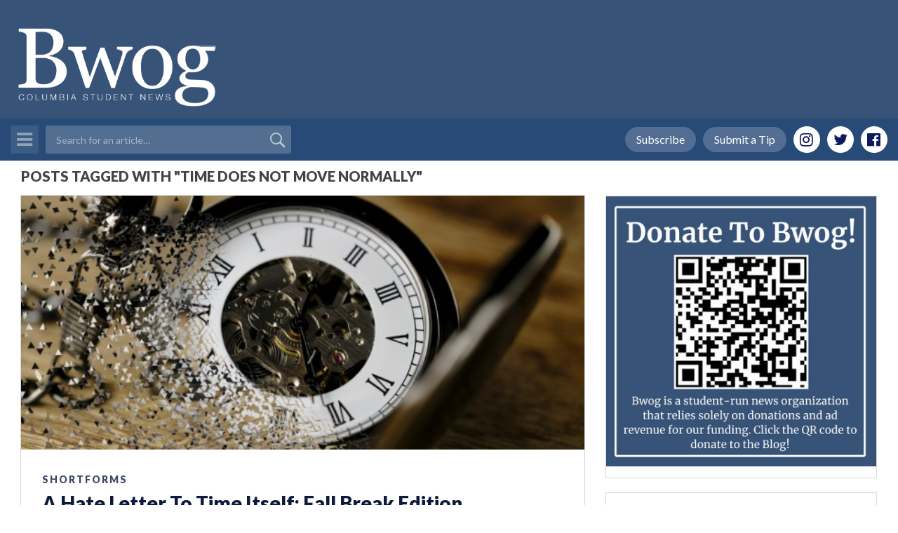

--- FILE ---
content_type: text/html; charset=UTF-8
request_url: https://bwog.com/tag/time-does-not-move-normally/
body_size: 15654
content:
<!DOCTYPE html>
<html lang="en">
    <head>
        <meta charset="utf-8">
        <meta http-equiv="X-UA-Compatible" content="IE=edge">
        <meta name="viewport" content="width=device-width, initial-scale=1, shrink-to-fit=no">

        

        <meta name='robots' content='index, follow, max-image-preview:large, max-snippet:-1, max-video-preview:-1' />
	<style>img:is([sizes="auto" i], [sizes^="auto," i]) { contain-intrinsic-size: 3000px 1500px }</style>
	<!-- Google tag (gtag.js) consent mode dataLayer added by Site Kit -->
<script type="text/javascript" id="google_gtagjs-js-consent-mode-data-layer">
/* <![CDATA[ */
window.dataLayer = window.dataLayer || [];function gtag(){dataLayer.push(arguments);}
gtag('consent', 'default', {"ad_personalization":"denied","ad_storage":"denied","ad_user_data":"denied","analytics_storage":"denied","functionality_storage":"denied","security_storage":"denied","personalization_storage":"denied","region":["AT","BE","BG","CH","CY","CZ","DE","DK","EE","ES","FI","FR","GB","GR","HR","HU","IE","IS","IT","LI","LT","LU","LV","MT","NL","NO","PL","PT","RO","SE","SI","SK"],"wait_for_update":500});
window._googlesitekitConsentCategoryMap = {"statistics":["analytics_storage"],"marketing":["ad_storage","ad_user_data","ad_personalization"],"functional":["functionality_storage","security_storage"],"preferences":["personalization_storage"]};
window._googlesitekitConsents = {"ad_personalization":"denied","ad_storage":"denied","ad_user_data":"denied","analytics_storage":"denied","functionality_storage":"denied","security_storage":"denied","personalization_storage":"denied","region":["AT","BE","BG","CH","CY","CZ","DE","DK","EE","ES","FI","FR","GB","GR","HR","HU","IE","IS","IT","LI","LT","LU","LV","MT","NL","NO","PL","PT","RO","SE","SI","SK"],"wait_for_update":500};
/* ]]> */
</script>
<!-- End Google tag (gtag.js) consent mode dataLayer added by Site Kit -->

	<!-- This site is optimized with the Yoast SEO plugin v26.3 - https://yoast.com/wordpress/plugins/seo/ -->
	<title>time does not move normally Archives &#8211; Bwog</title>
	<link rel="canonical" href="https://bwog.com/tag/time-does-not-move-normally/" />
	<meta property="og:locale" content="en_US" />
	<meta property="og:type" content="article" />
	<meta property="og:title" content="time does not move normally Archives &#8211; Bwog" />
	<meta property="og:url" content="https://bwog.com/tag/time-does-not-move-normally/" />
	<meta property="og:site_name" content="Bwog" />
	<meta name="twitter:card" content="summary_large_image" />
	<script type="application/ld+json" class="yoast-schema-graph">{"@context":"https://schema.org","@graph":[{"@type":"CollectionPage","@id":"https://bwog.com/tag/time-does-not-move-normally/","url":"https://bwog.com/tag/time-does-not-move-normally/","name":"time does not move normally Archives &#8211; Bwog","isPartOf":{"@id":"https://bwog.com/#website"},"primaryImageOfPage":{"@id":"https://bwog.com/tag/time-does-not-move-normally/#primaryimage"},"image":{"@id":"https://bwog.com/tag/time-does-not-move-normally/#primaryimage"},"thumbnailUrl":"https://bwog.com/wp-content/uploads/2019/11/time-losing-time-clock-pocket-w.jpg","breadcrumb":{"@id":"https://bwog.com/tag/time-does-not-move-normally/#breadcrumb"},"inLanguage":"en-US"},{"@type":"ImageObject","inLanguage":"en-US","@id":"https://bwog.com/tag/time-does-not-move-normally/#primaryimage","url":"https://bwog.com/wp-content/uploads/2019/11/time-losing-time-clock-pocket-w.jpg","contentUrl":"https://bwog.com/wp-content/uploads/2019/11/time-losing-time-clock-pocket-w.jpg","width":615,"height":410},{"@type":"BreadcrumbList","@id":"https://bwog.com/tag/time-does-not-move-normally/#breadcrumb","itemListElement":[{"@type":"ListItem","position":1,"name":"Home","item":"https://bwog.com/"},{"@type":"ListItem","position":2,"name":"time does not move normally"}]},{"@type":"WebSite","@id":"https://bwog.com/#website","url":"https://bwog.com/","name":"Bwog","description":"Columbia Student News","publisher":{"@id":"https://bwog.com/#organization"},"potentialAction":[{"@type":"SearchAction","target":{"@type":"EntryPoint","urlTemplate":"https://bwog.com/?s={search_term_string}"},"query-input":{"@type":"PropertyValueSpecification","valueRequired":true,"valueName":"search_term_string"}}],"inLanguage":"en-US"},{"@type":"Organization","@id":"https://bwog.com/#organization","name":"Bwog","url":"https://bwog.com/","logo":{"@type":"ImageObject","inLanguage":"en-US","@id":"https://bwog.com/#/schema/logo/image/","url":"https://bwog.com/wp-content/uploads/2020/07/Logo-with-Back.png","contentUrl":"https://bwog.com/wp-content/uploads/2020/07/Logo-with-Back.png","width":2560,"height":1384,"caption":"Bwog"},"image":{"@id":"https://bwog.com/#/schema/logo/image/"}}]}</script>
	<!-- / Yoast SEO plugin. -->


<link rel='dns-prefetch' href='//cdnjs.cloudflare.com' />
<link rel='dns-prefetch' href='//maxcdn.bootstrapcdn.com' />
<link rel='dns-prefetch' href='//www.googletagmanager.com' />
<script type="text/javascript" id="wpp-js" src="https://bwog.com/wp-content/plugins/wordpress-popular-posts/assets/js/wpp.min.js?ver=7.3.6" data-sampling="0" data-sampling-rate="100" data-api-url="https://bwog.com/wp-json/wordpress-popular-posts" data-post-id="0" data-token="d9c1b46451" data-lang="0" data-debug="0"></script>
<link rel="alternate" type="application/rss+xml" title="Bwog &raquo; time does not move normally Tag Feed" href="https://bwog.com/tag/time-does-not-move-normally/feed/" />
		<!-- This site uses the Google Analytics by MonsterInsights plugin v9.11.1 - Using Analytics tracking - https://www.monsterinsights.com/ -->
							<script src="//www.googletagmanager.com/gtag/js?id=G-4NJND4WNLJ"  data-cfasync="false" data-wpfc-render="false" type="text/javascript" async></script>
			<script data-cfasync="false" data-wpfc-render="false" type="text/javascript">
				var mi_version = '9.11.1';
				var mi_track_user = true;
				var mi_no_track_reason = '';
								var MonsterInsightsDefaultLocations = {"page_location":"https:\/\/bwog.com\/tag\/time-does-not-move-normally\/"};
								if ( typeof MonsterInsightsPrivacyGuardFilter === 'function' ) {
					var MonsterInsightsLocations = (typeof MonsterInsightsExcludeQuery === 'object') ? MonsterInsightsPrivacyGuardFilter( MonsterInsightsExcludeQuery ) : MonsterInsightsPrivacyGuardFilter( MonsterInsightsDefaultLocations );
				} else {
					var MonsterInsightsLocations = (typeof MonsterInsightsExcludeQuery === 'object') ? MonsterInsightsExcludeQuery : MonsterInsightsDefaultLocations;
				}

								var disableStrs = [
										'ga-disable-G-4NJND4WNLJ',
									];

				/* Function to detect opted out users */
				function __gtagTrackerIsOptedOut() {
					for (var index = 0; index < disableStrs.length; index++) {
						if (document.cookie.indexOf(disableStrs[index] + '=true') > -1) {
							return true;
						}
					}

					return false;
				}

				/* Disable tracking if the opt-out cookie exists. */
				if (__gtagTrackerIsOptedOut()) {
					for (var index = 0; index < disableStrs.length; index++) {
						window[disableStrs[index]] = true;
					}
				}

				/* Opt-out function */
				function __gtagTrackerOptout() {
					for (var index = 0; index < disableStrs.length; index++) {
						document.cookie = disableStrs[index] + '=true; expires=Thu, 31 Dec 2099 23:59:59 UTC; path=/';
						window[disableStrs[index]] = true;
					}
				}

				if ('undefined' === typeof gaOptout) {
					function gaOptout() {
						__gtagTrackerOptout();
					}
				}
								window.dataLayer = window.dataLayer || [];

				window.MonsterInsightsDualTracker = {
					helpers: {},
					trackers: {},
				};
				if (mi_track_user) {
					function __gtagDataLayer() {
						dataLayer.push(arguments);
					}

					function __gtagTracker(type, name, parameters) {
						if (!parameters) {
							parameters = {};
						}

						if (parameters.send_to) {
							__gtagDataLayer.apply(null, arguments);
							return;
						}

						if (type === 'event') {
														parameters.send_to = monsterinsights_frontend.v4_id;
							var hookName = name;
							if (typeof parameters['event_category'] !== 'undefined') {
								hookName = parameters['event_category'] + ':' + name;
							}

							if (typeof MonsterInsightsDualTracker.trackers[hookName] !== 'undefined') {
								MonsterInsightsDualTracker.trackers[hookName](parameters);
							} else {
								__gtagDataLayer('event', name, parameters);
							}
							
						} else {
							__gtagDataLayer.apply(null, arguments);
						}
					}

					__gtagTracker('js', new Date());
					__gtagTracker('set', {
						'developer_id.dZGIzZG': true,
											});
					if ( MonsterInsightsLocations.page_location ) {
						__gtagTracker('set', MonsterInsightsLocations);
					}
										__gtagTracker('config', 'G-4NJND4WNLJ', {"forceSSL":"true"} );
										window.gtag = __gtagTracker;										(function () {
						/* https://developers.google.com/analytics/devguides/collection/analyticsjs/ */
						/* ga and __gaTracker compatibility shim. */
						var noopfn = function () {
							return null;
						};
						var newtracker = function () {
							return new Tracker();
						};
						var Tracker = function () {
							return null;
						};
						var p = Tracker.prototype;
						p.get = noopfn;
						p.set = noopfn;
						p.send = function () {
							var args = Array.prototype.slice.call(arguments);
							args.unshift('send');
							__gaTracker.apply(null, args);
						};
						var __gaTracker = function () {
							var len = arguments.length;
							if (len === 0) {
								return;
							}
							var f = arguments[len - 1];
							if (typeof f !== 'object' || f === null || typeof f.hitCallback !== 'function') {
								if ('send' === arguments[0]) {
									var hitConverted, hitObject = false, action;
									if ('event' === arguments[1]) {
										if ('undefined' !== typeof arguments[3]) {
											hitObject = {
												'eventAction': arguments[3],
												'eventCategory': arguments[2],
												'eventLabel': arguments[4],
												'value': arguments[5] ? arguments[5] : 1,
											}
										}
									}
									if ('pageview' === arguments[1]) {
										if ('undefined' !== typeof arguments[2]) {
											hitObject = {
												'eventAction': 'page_view',
												'page_path': arguments[2],
											}
										}
									}
									if (typeof arguments[2] === 'object') {
										hitObject = arguments[2];
									}
									if (typeof arguments[5] === 'object') {
										Object.assign(hitObject, arguments[5]);
									}
									if ('undefined' !== typeof arguments[1].hitType) {
										hitObject = arguments[1];
										if ('pageview' === hitObject.hitType) {
											hitObject.eventAction = 'page_view';
										}
									}
									if (hitObject) {
										action = 'timing' === arguments[1].hitType ? 'timing_complete' : hitObject.eventAction;
										hitConverted = mapArgs(hitObject);
										__gtagTracker('event', action, hitConverted);
									}
								}
								return;
							}

							function mapArgs(args) {
								var arg, hit = {};
								var gaMap = {
									'eventCategory': 'event_category',
									'eventAction': 'event_action',
									'eventLabel': 'event_label',
									'eventValue': 'event_value',
									'nonInteraction': 'non_interaction',
									'timingCategory': 'event_category',
									'timingVar': 'name',
									'timingValue': 'value',
									'timingLabel': 'event_label',
									'page': 'page_path',
									'location': 'page_location',
									'title': 'page_title',
									'referrer' : 'page_referrer',
								};
								for (arg in args) {
																		if (!(!args.hasOwnProperty(arg) || !gaMap.hasOwnProperty(arg))) {
										hit[gaMap[arg]] = args[arg];
									} else {
										hit[arg] = args[arg];
									}
								}
								return hit;
							}

							try {
								f.hitCallback();
							} catch (ex) {
							}
						};
						__gaTracker.create = newtracker;
						__gaTracker.getByName = newtracker;
						__gaTracker.getAll = function () {
							return [];
						};
						__gaTracker.remove = noopfn;
						__gaTracker.loaded = true;
						window['__gaTracker'] = __gaTracker;
					})();
									} else {
										console.log("");
					(function () {
						function __gtagTracker() {
							return null;
						}

						window['__gtagTracker'] = __gtagTracker;
						window['gtag'] = __gtagTracker;
					})();
									}
			</script>
							<!-- / Google Analytics by MonsterInsights -->
		<script type="text/javascript">
/* <![CDATA[ */
window._wpemojiSettings = {"baseUrl":"https:\/\/s.w.org\/images\/core\/emoji\/16.0.1\/72x72\/","ext":".png","svgUrl":"https:\/\/s.w.org\/images\/core\/emoji\/16.0.1\/svg\/","svgExt":".svg","source":{"concatemoji":"https:\/\/bwog.com\/wp-includes\/js\/wp-emoji-release.min.js?ver=6.8.3"}};
/*! This file is auto-generated */
!function(s,n){var o,i,e;function c(e){try{var t={supportTests:e,timestamp:(new Date).valueOf()};sessionStorage.setItem(o,JSON.stringify(t))}catch(e){}}function p(e,t,n){e.clearRect(0,0,e.canvas.width,e.canvas.height),e.fillText(t,0,0);var t=new Uint32Array(e.getImageData(0,0,e.canvas.width,e.canvas.height).data),a=(e.clearRect(0,0,e.canvas.width,e.canvas.height),e.fillText(n,0,0),new Uint32Array(e.getImageData(0,0,e.canvas.width,e.canvas.height).data));return t.every(function(e,t){return e===a[t]})}function u(e,t){e.clearRect(0,0,e.canvas.width,e.canvas.height),e.fillText(t,0,0);for(var n=e.getImageData(16,16,1,1),a=0;a<n.data.length;a++)if(0!==n.data[a])return!1;return!0}function f(e,t,n,a){switch(t){case"flag":return n(e,"\ud83c\udff3\ufe0f\u200d\u26a7\ufe0f","\ud83c\udff3\ufe0f\u200b\u26a7\ufe0f")?!1:!n(e,"\ud83c\udde8\ud83c\uddf6","\ud83c\udde8\u200b\ud83c\uddf6")&&!n(e,"\ud83c\udff4\udb40\udc67\udb40\udc62\udb40\udc65\udb40\udc6e\udb40\udc67\udb40\udc7f","\ud83c\udff4\u200b\udb40\udc67\u200b\udb40\udc62\u200b\udb40\udc65\u200b\udb40\udc6e\u200b\udb40\udc67\u200b\udb40\udc7f");case"emoji":return!a(e,"\ud83e\udedf")}return!1}function g(e,t,n,a){var r="undefined"!=typeof WorkerGlobalScope&&self instanceof WorkerGlobalScope?new OffscreenCanvas(300,150):s.createElement("canvas"),o=r.getContext("2d",{willReadFrequently:!0}),i=(o.textBaseline="top",o.font="600 32px Arial",{});return e.forEach(function(e){i[e]=t(o,e,n,a)}),i}function t(e){var t=s.createElement("script");t.src=e,t.defer=!0,s.head.appendChild(t)}"undefined"!=typeof Promise&&(o="wpEmojiSettingsSupports",i=["flag","emoji"],n.supports={everything:!0,everythingExceptFlag:!0},e=new Promise(function(e){s.addEventListener("DOMContentLoaded",e,{once:!0})}),new Promise(function(t){var n=function(){try{var e=JSON.parse(sessionStorage.getItem(o));if("object"==typeof e&&"number"==typeof e.timestamp&&(new Date).valueOf()<e.timestamp+604800&&"object"==typeof e.supportTests)return e.supportTests}catch(e){}return null}();if(!n){if("undefined"!=typeof Worker&&"undefined"!=typeof OffscreenCanvas&&"undefined"!=typeof URL&&URL.createObjectURL&&"undefined"!=typeof Blob)try{var e="postMessage("+g.toString()+"("+[JSON.stringify(i),f.toString(),p.toString(),u.toString()].join(",")+"));",a=new Blob([e],{type:"text/javascript"}),r=new Worker(URL.createObjectURL(a),{name:"wpTestEmojiSupports"});return void(r.onmessage=function(e){c(n=e.data),r.terminate(),t(n)})}catch(e){}c(n=g(i,f,p,u))}t(n)}).then(function(e){for(var t in e)n.supports[t]=e[t],n.supports.everything=n.supports.everything&&n.supports[t],"flag"!==t&&(n.supports.everythingExceptFlag=n.supports.everythingExceptFlag&&n.supports[t]);n.supports.everythingExceptFlag=n.supports.everythingExceptFlag&&!n.supports.flag,n.DOMReady=!1,n.readyCallback=function(){n.DOMReady=!0}}).then(function(){return e}).then(function(){var e;n.supports.everything||(n.readyCallback(),(e=n.source||{}).concatemoji?t(e.concatemoji):e.wpemoji&&e.twemoji&&(t(e.twemoji),t(e.wpemoji)))}))}((window,document),window._wpemojiSettings);
/* ]]> */
</script>
<style id='wp-emoji-styles-inline-css' type='text/css'>

	img.wp-smiley, img.emoji {
		display: inline !important;
		border: none !important;
		box-shadow: none !important;
		height: 1em !important;
		width: 1em !important;
		margin: 0 0.07em !important;
		vertical-align: -0.1em !important;
		background: none !important;
		padding: 0 !important;
	}
</style>
<link rel='stylesheet' id='wp-block-library-css' href='https://bwog.com/wp-includes/css/dist/block-library/style.min.css?ver=6.8.3' type='text/css' media='all' />
<style id='classic-theme-styles-inline-css' type='text/css'>
/*! This file is auto-generated */
.wp-block-button__link{color:#fff;background-color:#32373c;border-radius:9999px;box-shadow:none;text-decoration:none;padding:calc(.667em + 2px) calc(1.333em + 2px);font-size:1.125em}.wp-block-file__button{background:#32373c;color:#fff;text-decoration:none}
</style>
<style id='global-styles-inline-css' type='text/css'>
:root{--wp--preset--aspect-ratio--square: 1;--wp--preset--aspect-ratio--4-3: 4/3;--wp--preset--aspect-ratio--3-4: 3/4;--wp--preset--aspect-ratio--3-2: 3/2;--wp--preset--aspect-ratio--2-3: 2/3;--wp--preset--aspect-ratio--16-9: 16/9;--wp--preset--aspect-ratio--9-16: 9/16;--wp--preset--color--black: #000000;--wp--preset--color--cyan-bluish-gray: #abb8c3;--wp--preset--color--white: #ffffff;--wp--preset--color--pale-pink: #f78da7;--wp--preset--color--vivid-red: #cf2e2e;--wp--preset--color--luminous-vivid-orange: #ff6900;--wp--preset--color--luminous-vivid-amber: #fcb900;--wp--preset--color--light-green-cyan: #7bdcb5;--wp--preset--color--vivid-green-cyan: #00d084;--wp--preset--color--pale-cyan-blue: #8ed1fc;--wp--preset--color--vivid-cyan-blue: #0693e3;--wp--preset--color--vivid-purple: #9b51e0;--wp--preset--gradient--vivid-cyan-blue-to-vivid-purple: linear-gradient(135deg,rgba(6,147,227,1) 0%,rgb(155,81,224) 100%);--wp--preset--gradient--light-green-cyan-to-vivid-green-cyan: linear-gradient(135deg,rgb(122,220,180) 0%,rgb(0,208,130) 100%);--wp--preset--gradient--luminous-vivid-amber-to-luminous-vivid-orange: linear-gradient(135deg,rgba(252,185,0,1) 0%,rgba(255,105,0,1) 100%);--wp--preset--gradient--luminous-vivid-orange-to-vivid-red: linear-gradient(135deg,rgba(255,105,0,1) 0%,rgb(207,46,46) 100%);--wp--preset--gradient--very-light-gray-to-cyan-bluish-gray: linear-gradient(135deg,rgb(238,238,238) 0%,rgb(169,184,195) 100%);--wp--preset--gradient--cool-to-warm-spectrum: linear-gradient(135deg,rgb(74,234,220) 0%,rgb(151,120,209) 20%,rgb(207,42,186) 40%,rgb(238,44,130) 60%,rgb(251,105,98) 80%,rgb(254,248,76) 100%);--wp--preset--gradient--blush-light-purple: linear-gradient(135deg,rgb(255,206,236) 0%,rgb(152,150,240) 100%);--wp--preset--gradient--blush-bordeaux: linear-gradient(135deg,rgb(254,205,165) 0%,rgb(254,45,45) 50%,rgb(107,0,62) 100%);--wp--preset--gradient--luminous-dusk: linear-gradient(135deg,rgb(255,203,112) 0%,rgb(199,81,192) 50%,rgb(65,88,208) 100%);--wp--preset--gradient--pale-ocean: linear-gradient(135deg,rgb(255,245,203) 0%,rgb(182,227,212) 50%,rgb(51,167,181) 100%);--wp--preset--gradient--electric-grass: linear-gradient(135deg,rgb(202,248,128) 0%,rgb(113,206,126) 100%);--wp--preset--gradient--midnight: linear-gradient(135deg,rgb(2,3,129) 0%,rgb(40,116,252) 100%);--wp--preset--font-size--small: 13px;--wp--preset--font-size--medium: 20px;--wp--preset--font-size--large: 36px;--wp--preset--font-size--x-large: 42px;--wp--preset--spacing--20: 0.44rem;--wp--preset--spacing--30: 0.67rem;--wp--preset--spacing--40: 1rem;--wp--preset--spacing--50: 1.5rem;--wp--preset--spacing--60: 2.25rem;--wp--preset--spacing--70: 3.38rem;--wp--preset--spacing--80: 5.06rem;--wp--preset--shadow--natural: 6px 6px 9px rgba(0, 0, 0, 0.2);--wp--preset--shadow--deep: 12px 12px 50px rgba(0, 0, 0, 0.4);--wp--preset--shadow--sharp: 6px 6px 0px rgba(0, 0, 0, 0.2);--wp--preset--shadow--outlined: 6px 6px 0px -3px rgba(255, 255, 255, 1), 6px 6px rgba(0, 0, 0, 1);--wp--preset--shadow--crisp: 6px 6px 0px rgba(0, 0, 0, 1);}:where(.is-layout-flex){gap: 0.5em;}:where(.is-layout-grid){gap: 0.5em;}body .is-layout-flex{display: flex;}.is-layout-flex{flex-wrap: wrap;align-items: center;}.is-layout-flex > :is(*, div){margin: 0;}body .is-layout-grid{display: grid;}.is-layout-grid > :is(*, div){margin: 0;}:where(.wp-block-columns.is-layout-flex){gap: 2em;}:where(.wp-block-columns.is-layout-grid){gap: 2em;}:where(.wp-block-post-template.is-layout-flex){gap: 1.25em;}:where(.wp-block-post-template.is-layout-grid){gap: 1.25em;}.has-black-color{color: var(--wp--preset--color--black) !important;}.has-cyan-bluish-gray-color{color: var(--wp--preset--color--cyan-bluish-gray) !important;}.has-white-color{color: var(--wp--preset--color--white) !important;}.has-pale-pink-color{color: var(--wp--preset--color--pale-pink) !important;}.has-vivid-red-color{color: var(--wp--preset--color--vivid-red) !important;}.has-luminous-vivid-orange-color{color: var(--wp--preset--color--luminous-vivid-orange) !important;}.has-luminous-vivid-amber-color{color: var(--wp--preset--color--luminous-vivid-amber) !important;}.has-light-green-cyan-color{color: var(--wp--preset--color--light-green-cyan) !important;}.has-vivid-green-cyan-color{color: var(--wp--preset--color--vivid-green-cyan) !important;}.has-pale-cyan-blue-color{color: var(--wp--preset--color--pale-cyan-blue) !important;}.has-vivid-cyan-blue-color{color: var(--wp--preset--color--vivid-cyan-blue) !important;}.has-vivid-purple-color{color: var(--wp--preset--color--vivid-purple) !important;}.has-black-background-color{background-color: var(--wp--preset--color--black) !important;}.has-cyan-bluish-gray-background-color{background-color: var(--wp--preset--color--cyan-bluish-gray) !important;}.has-white-background-color{background-color: var(--wp--preset--color--white) !important;}.has-pale-pink-background-color{background-color: var(--wp--preset--color--pale-pink) !important;}.has-vivid-red-background-color{background-color: var(--wp--preset--color--vivid-red) !important;}.has-luminous-vivid-orange-background-color{background-color: var(--wp--preset--color--luminous-vivid-orange) !important;}.has-luminous-vivid-amber-background-color{background-color: var(--wp--preset--color--luminous-vivid-amber) !important;}.has-light-green-cyan-background-color{background-color: var(--wp--preset--color--light-green-cyan) !important;}.has-vivid-green-cyan-background-color{background-color: var(--wp--preset--color--vivid-green-cyan) !important;}.has-pale-cyan-blue-background-color{background-color: var(--wp--preset--color--pale-cyan-blue) !important;}.has-vivid-cyan-blue-background-color{background-color: var(--wp--preset--color--vivid-cyan-blue) !important;}.has-vivid-purple-background-color{background-color: var(--wp--preset--color--vivid-purple) !important;}.has-black-border-color{border-color: var(--wp--preset--color--black) !important;}.has-cyan-bluish-gray-border-color{border-color: var(--wp--preset--color--cyan-bluish-gray) !important;}.has-white-border-color{border-color: var(--wp--preset--color--white) !important;}.has-pale-pink-border-color{border-color: var(--wp--preset--color--pale-pink) !important;}.has-vivid-red-border-color{border-color: var(--wp--preset--color--vivid-red) !important;}.has-luminous-vivid-orange-border-color{border-color: var(--wp--preset--color--luminous-vivid-orange) !important;}.has-luminous-vivid-amber-border-color{border-color: var(--wp--preset--color--luminous-vivid-amber) !important;}.has-light-green-cyan-border-color{border-color: var(--wp--preset--color--light-green-cyan) !important;}.has-vivid-green-cyan-border-color{border-color: var(--wp--preset--color--vivid-green-cyan) !important;}.has-pale-cyan-blue-border-color{border-color: var(--wp--preset--color--pale-cyan-blue) !important;}.has-vivid-cyan-blue-border-color{border-color: var(--wp--preset--color--vivid-cyan-blue) !important;}.has-vivid-purple-border-color{border-color: var(--wp--preset--color--vivid-purple) !important;}.has-vivid-cyan-blue-to-vivid-purple-gradient-background{background: var(--wp--preset--gradient--vivid-cyan-blue-to-vivid-purple) !important;}.has-light-green-cyan-to-vivid-green-cyan-gradient-background{background: var(--wp--preset--gradient--light-green-cyan-to-vivid-green-cyan) !important;}.has-luminous-vivid-amber-to-luminous-vivid-orange-gradient-background{background: var(--wp--preset--gradient--luminous-vivid-amber-to-luminous-vivid-orange) !important;}.has-luminous-vivid-orange-to-vivid-red-gradient-background{background: var(--wp--preset--gradient--luminous-vivid-orange-to-vivid-red) !important;}.has-very-light-gray-to-cyan-bluish-gray-gradient-background{background: var(--wp--preset--gradient--very-light-gray-to-cyan-bluish-gray) !important;}.has-cool-to-warm-spectrum-gradient-background{background: var(--wp--preset--gradient--cool-to-warm-spectrum) !important;}.has-blush-light-purple-gradient-background{background: var(--wp--preset--gradient--blush-light-purple) !important;}.has-blush-bordeaux-gradient-background{background: var(--wp--preset--gradient--blush-bordeaux) !important;}.has-luminous-dusk-gradient-background{background: var(--wp--preset--gradient--luminous-dusk) !important;}.has-pale-ocean-gradient-background{background: var(--wp--preset--gradient--pale-ocean) !important;}.has-electric-grass-gradient-background{background: var(--wp--preset--gradient--electric-grass) !important;}.has-midnight-gradient-background{background: var(--wp--preset--gradient--midnight) !important;}.has-small-font-size{font-size: var(--wp--preset--font-size--small) !important;}.has-medium-font-size{font-size: var(--wp--preset--font-size--medium) !important;}.has-large-font-size{font-size: var(--wp--preset--font-size--large) !important;}.has-x-large-font-size{font-size: var(--wp--preset--font-size--x-large) !important;}
:where(.wp-block-post-template.is-layout-flex){gap: 1.25em;}:where(.wp-block-post-template.is-layout-grid){gap: 1.25em;}
:where(.wp-block-columns.is-layout-flex){gap: 2em;}:where(.wp-block-columns.is-layout-grid){gap: 2em;}
:root :where(.wp-block-pullquote){font-size: 1.5em;line-height: 1.6;}
</style>
<link rel='stylesheet' id='post-timeline-blocks-style-css' href='https://bwog.com/wp-content/plugins/post-timeline/admin/blocks/assets/blocks-style.css?ver=2.4' type='text/css' media='all' />
<link rel='stylesheet' id='post-timeline-bootstrap-css' href='https://bwog.com/wp-content/plugins/post-timeline/public/css/bootstrap.min.css?ver=2.4' type='text/css' media='all' />
<link rel='stylesheet' id='wp-polls-css' href='https://bwog.com/wp-content/plugins/wp-polls/polls-css.css?ver=2.77.3' type='text/css' media='all' />
<style id='wp-polls-inline-css' type='text/css'>
.wp-polls .pollbar {
	margin: 1px;
	font-size: 6px;
	line-height: 8px;
	height: 8px;
	background-image: url('https://bwog.com/wp-content/plugins/wp-polls/images/default/pollbg.gif');
	border: 1px solid #c8c8c8;
}

</style>
<link rel='stylesheet' id='wordpress-popular-posts-css-css' href='https://bwog.com/wp-content/plugins/wordpress-popular-posts/assets/css/wpp.css?ver=7.3.6' type='text/css' media='all' />
<link rel='stylesheet' id='bootstrap-css' href='//maxcdn.bootstrapcdn.com/bootstrap/4.0.0-beta/css/bootstrap.min.css?ver=3.3.7' type='text/css' media='all' />
<link rel='stylesheet' id='font-awesome-css' href='https://bwog.com/wp-content/plugins/elementor/assets/lib/font-awesome/css/font-awesome.min.css?ver=4.7.0' type='text/css' media='all' />
<link rel='stylesheet' id='owl-carousel-css' href='https://bwog.com/wp-content/themes/bwog-themecafe/assets/css/owl.carousel.css?ver=1.0' type='text/css' media='all' />
<link rel='stylesheet' id='slicknav-css' href='https://bwog.com/wp-content/themes/bwog-themecafe/assets/css/slicknav.min.css?ver=1.0' type='text/css' media='all' />
<link rel='stylesheet' id='animate-css' href='https://bwog.com/wp-content/themes/bwog-themecafe/assets/css/animate.css?ver=1.0' type='text/css' media='all' />
<link rel='stylesheet' id='tc-quickstart-theme-style-css' href='https://bwog.com/wp-content/themes/bwog-themecafe/style.css?ver=6.8.3' type='text/css' media='all' />
<link rel='stylesheet' id='tc-quickstart-theme-responsive-css' href='https://bwog.com/wp-content/themes/bwog-themecafe/assets/css/responsive.css?ver=1.0' type='text/css' media='all' />
<script type="text/javascript" src="https://bwog.com/wp-content/plugins/google-analytics-for-wordpress/assets/js/frontend-gtag.min.js?ver=9.11.1" id="monsterinsights-frontend-script-js" async="async" data-wp-strategy="async"></script>
<script data-cfasync="false" data-wpfc-render="false" type="text/javascript" id='monsterinsights-frontend-script-js-extra'>/* <![CDATA[ */
var monsterinsights_frontend = {"js_events_tracking":"true","download_extensions":"doc,pdf,ppt,zip,xls,docx,pptx,xlsx","inbound_paths":"[]","home_url":"https:\/\/bwog.com","hash_tracking":"false","v4_id":"G-4NJND4WNLJ"};/* ]]> */
</script>
<script type="text/javascript" src="https://bwog.com/wp-includes/js/jquery/jquery.min.js?ver=3.7.1" id="jquery-core-js"></script>
<script type="text/javascript" src="https://bwog.com/wp-includes/js/jquery/jquery-migrate.min.js?ver=3.4.1" id="jquery-migrate-js"></script>

<!-- Google tag (gtag.js) snippet added by Site Kit -->
<!-- Google Analytics snippet added by Site Kit -->
<!-- Google Ads snippet added by Site Kit -->
<script type="text/javascript" src="https://www.googletagmanager.com/gtag/js?id=GT-5TCSSC6" id="google_gtagjs-js" async></script>
<script type="text/javascript" id="google_gtagjs-js-after">
/* <![CDATA[ */
window.dataLayer = window.dataLayer || [];function gtag(){dataLayer.push(arguments);}
gtag("set","linker",{"domains":["bwog.com"]});
gtag("js", new Date());
gtag("set", "developer_id.dZTNiMT", true);
gtag("config", "GT-5TCSSC6");
gtag("config", "AW-7841967504360905");
 window._googlesitekit = window._googlesitekit || {}; window._googlesitekit.throttledEvents = []; window._googlesitekit.gtagEvent = (name, data) => { var key = JSON.stringify( { name, data } ); if ( !! window._googlesitekit.throttledEvents[ key ] ) { return; } window._googlesitekit.throttledEvents[ key ] = true; setTimeout( () => { delete window._googlesitekit.throttledEvents[ key ]; }, 5 ); gtag( "event", name, { ...data, event_source: "site-kit" } ); }; 
/* ]]> */
</script>
<link rel="https://api.w.org/" href="https://bwog.com/wp-json/" /><link rel="alternate" title="JSON" type="application/json" href="https://bwog.com/wp-json/wp/v2/tags/82654" /><link rel="EditURI" type="application/rsd+xml" title="RSD" href="https://bwog.com/xmlrpc.php?rsd" />
<meta name="generator" content="WordPress 6.8.3" />
<style></style><meta name="generator" content="Site Kit by Google 1.170.0" /><!-- <head>
	<script async src="https://pagead2.googlesyndication.com/pagead/js/adsbygoogle.js?client=ca-pub-7841967504360905"
     crossorigin="anonymous"></script>
</head> -->            <style id="wpp-loading-animation-styles">@-webkit-keyframes bgslide{from{background-position-x:0}to{background-position-x:-200%}}@keyframes bgslide{from{background-position-x:0}to{background-position-x:-200%}}.wpp-widget-block-placeholder,.wpp-shortcode-placeholder{margin:0 auto;width:60px;height:3px;background:#dd3737;background:linear-gradient(90deg,#dd3737 0%,#571313 10%,#dd3737 100%);background-size:200% auto;border-radius:3px;-webkit-animation:bgslide 1s infinite linear;animation:bgslide 1s infinite linear}</style>
            
<!-- Google AdSense meta tags added by Site Kit -->
<meta name="google-adsense-platform-account" content="ca-host-pub-2644536267352236">
<meta name="google-adsense-platform-domain" content="sitekit.withgoogle.com">
<!-- End Google AdSense meta tags added by Site Kit -->
<meta name="generator" content="Elementor 3.33.0; features: e_font_icon_svg, additional_custom_breakpoints; settings: css_print_method-external, google_font-enabled, font_display-swap">
			<style>
				.e-con.e-parent:nth-of-type(n+4):not(.e-lazyloaded):not(.e-no-lazyload),
				.e-con.e-parent:nth-of-type(n+4):not(.e-lazyloaded):not(.e-no-lazyload) * {
					background-image: none !important;
				}
				@media screen and (max-height: 1024px) {
					.e-con.e-parent:nth-of-type(n+3):not(.e-lazyloaded):not(.e-no-lazyload),
					.e-con.e-parent:nth-of-type(n+3):not(.e-lazyloaded):not(.e-no-lazyload) * {
						background-image: none !important;
					}
				}
				@media screen and (max-height: 640px) {
					.e-con.e-parent:nth-of-type(n+2):not(.e-lazyloaded):not(.e-no-lazyload),
					.e-con.e-parent:nth-of-type(n+2):not(.e-lazyloaded):not(.e-no-lazyload) * {
						background-image: none !important;
					}
				}
			</style>
			<link rel="icon" href="https://bwog.com/wp-content/uploads/2019/05/cropped-image-32x32.png" sizes="32x32" />
<link rel="icon" href="https://bwog.com/wp-content/uploads/2019/05/cropped-image-192x192.png" sizes="192x192" />
<link rel="apple-touch-icon" href="https://bwog.com/wp-content/uploads/2019/05/cropped-image-180x180.png" />
<meta name="msapplication-TileImage" content="https://bwog.com/wp-content/uploads/2019/05/cropped-image-270x270.png" />
		<style type="text/css" id="wp-custom-css">
			/*
You can add your own CSS here.

Click the help icon above to learn more.
*/

.img404 {
	width: 600px;
	margin-top: 30px;
}

.tipbutton, .subscribebutton, .seniorbutton {
	color: white;
	float: right;
	margin-right: 5px;
	margin-top: 2px;
	padding: 5px 15px 5px 15px;
	border: 1px solid #536e92;
	border-radius: 20px;
	background-color: #536e92;
	transition: 0.4s;
}

.tipbutton:hover, .dropbtn:hover, .subscribebutton:hover, .seniorbutton:hover  {
	background-color: #2b9dcb;
	border: 1px solid #2b9dcb;
	color: white;
}

.subscribebutton, .seniorbutton {
	margin-right: 10px;
}

@media(max-width: 1060px) {
	.seniorbutton {
		display: none;
	}
}

.dropbtn {
  color: white;
	margin-right: 10px;
	margin-top: 2px;
	padding: 5px 15px 5px 15px;
	border: 1px solid #536e92;
	border-radius: 20px;
	background-color: #536e92;
	transition: 0.4s;
}

.joinbwog {
  position: relative;
  display: inline-block;
	float: right;
}

.app-links {
  display: none;
	font-size: 14px;
  position: absolute;
  background-color: #fafafa;
  width: 175px;
  z-index: 10;
	border: 1px solid #274b76;
	border-top: 5px solid #274b76;
}

.app-links a {
  color: black;
  padding: 12px 16px;
  text-decoration: none;
  display: block;
}

.app-links a:hover {
	background-color: #d9e1eb;
	color: #324359;
}

.joinbwog:hover .app-links {display: block;}


@media only screen and (min-width: 992px) { 
  .site-logo img {
		width: 298px;
	}   
}

.post_tags li{
	margin-top: 5px;
}

summary {
	padding-left: 8px;
	padding-right: 8px;
	width: 98%;
}

@media only screen and (max-width: 860px) and (min-width: 768px){ 
	.dropbtn, .tipbutton, .subscribebutton  {
	padding: 4px 11px 4px 11px;
	font-size: 13px
}
}

@media only screen and (max-width: 767px) {
	.single_post_tags {
  	display: block;
  }
	.single_post_tags li{
  	margin-top: 5px;
  }
	summary {
		width: 97%;
	}
	p.comment-form-comment,
	p.comment-form-author,
	p.comment-form-email {
		width: 90%;
	}
	.single-blog span.category {
  	display:  block;
  }
}

.g-recaptcha {
	margin-bottom: 15px; 
}

p.comment-form-comment {
	margin-right: 30px;
}

p.comment-form-author {
	width: 44%;
	margin-right: 8%;
}

p.comment-form-email {
	width: 44%;
}

.post-content, 
.comment-body,
.blog_content{
	overflow-wrap: break-word;
}

.desktop_menu, .mobile_menu_section {
	overflow-y: scroll;
	overflow-x: hidden;
}

h2.post-title {
    font-size: 28px;
    margin-bottom: 5px;
}

.social_icons {
	float: right;
}

.mobile-tipbutton {
	margin-bottom: 15px;
	font-size: 18px;
	text-transform: uppercase;
	font-weight: bold;
}

a {
	color: #3d608f;
	transition: 0.2s;
}

a:hover {
	color: #2b9dcb;
}

.main-cat-link, 
.main-cat-link:hover,
.search-cat-link,
.search-cat-link:hover {
	color: #0d1a3c;
}

.category-link, .category-link:hover {
	color: #0d1a3c;
  opacity: .8;
}

.author-link, .author-link:hover {
	color: #434343;
	text-decoration: underline;
	display: inline-block;
}

.slide-btn a:hover {
    color: white;
}

.blog-btn:hover {
	background-color: #375378;
}

.nav-previous, .nav-next {
	text-transform: uppercase;
	font-size: 14px;
  font-weight:  900;
}

.nav-previous a, .nav-next a{
  padding: 12px 45px;
  border-radius:  5px;
}

.nav-previous a:hover,
.nav-next a:hover {
	background-color: #375378;
	text-transform: uppercase;
}

table tbody tr td {
    color: #333;
    padding: 0;
    vertical-align: top;
    border: none;
}

table thead tr th, table tfoot tr th, table tbody tr td, table tr td, table tfoot tr td {
    display: table-cell;
    font-size: 14px;
    line-height: 18px;
    text-align: center;
}


p {
    font-family: inherit;
    font-weight: normal;
    font-size: 16px;
    line-height: 1.5;
    margin-bottom: 17px;
}

p a {
    text-decoration: underline;
}

.single_content .blog_content a {
    text-decoration: underline;
}

.single_content .wp-caption, .blog_content .wp-caption {
    display: none;
}

span.zeno-comments-report-link {
    color: red;
    font-style: bold;
	  margin-left: 10px;
	  font-size: 14px
}

span.zeno-comments-report-link a{
    color: red;
    font-style: bold;
	  margin-left: 10px;
	  font-size: 14px
}

/* Prevents 1px gap before image */
.single_blog_wrap {
	border: none;
	outline: 1px solid #d7d7d7;
}

/* Centers ad image captions*/
.wp-block-image figcaption {
    text-align: center;
}		</style>
				<script async src="https://pagead2.googlesyndication.com/pagead/js/adsbygoogle.js?client=ca-pub-7841967504360905"
     crossorigin="anonymous"></script>
    </head>
    <body class="archive tag tag-time-does-not-move-normally tag-82654 wp-theme-bwog-themecafe elementor-default elementor-kit-279760">

    <div class="menu_switcher"></div>
    <div class="m_menu_switcher"></div>

    <div class="desktop_menu">
        <span class="menu_close">
            <i class="fa fa-bars"></i>
        </span>
        <div class="sidemenu_search">
            <div class="show_search"></div>
            <form role="search" method="get" id="searchform" class="searchform" action="https://bwog.com" _lpchecked="1">
                <div>
                    <input type="text" value="" name="s" id="s">
                    <input type="submit" id="searchsubmit" value="Search">
                </div>
            </form>
        </div>

        <span>MENU</span>
        <div class="menu-mobile-menu-container"><ul id="mobile" class="menu"><li id="menu-item-186357" class="menu-item menu-item-type-custom menu-item-object-custom menu-item-home menu-item-186357"><a href="https://bwog.com/">Home</a></li>
<li id="menu-item-186359" class="menu-item menu-item-type-post_type menu-item-object-page menu-item-186359"><a href="https://bwog.com/advertise/">Advertise</a></li>
<li id="menu-item-186358" class="menu-item menu-item-type-post_type menu-item-object-page menu-item-186358"><a href="https://bwog.com/about/">About Us</a></li>
</ul></div>
        <span>CATEGORIES</span>
        <ul class="menu_category">
                            <li><a href="https://bwog.com/category/all-articles/">All Articles</a></li>
                            <li><a href="https://bwog.com/category/arts/">Arts</a></li>
                            <li><a href="https://bwog.com/category/askbwog/">AskBwog</a></li>
                            <li><a href="https://bwog.com/category/breaking-news/">Breaking News</a></li>
                            <li><a href="https://bwog.com/category/bwog-sex/">Bwog-Sex</a></li>
                            <li><a href="https://bwog.com/category/bwoglines/">Bwoglines</a></li>
                            <li><a href="https://bwog.com/category/ccsc/">CCSC</a></li>
                            <li><a href="https://bwog.com/category/clubhop/">ClubHop</a></li>
                            <li><a href="https://bwog.com/category/cooking-with-bwog/">Cooking With Bwog</a></li>
                            <li><a href="https://bwog.com/category/covid/">COVID</a></li>
                            <li><a href="https://bwog.com/category/esc/">ESC</a></li>
                            <li><a href="https://bwog.com/category/events/">Events</a></li>
                            <li><a href="https://bwog.com/category/features/">Features</a></li>
                            <li><a href="https://bwog.com/category/freshpeople/">Freshpeople</a></li>
                            <li><a href="https://bwog.com/category/gssc/">GSSC</a></li>
                            <li><a href="https://bwog.com/category/housing-coverage/">Housing Coverage</a></li>
                            <li><a href="https://bwog.com/category/housing-reviews/">Housing Reviews</a></li>
                            <li><a href="https://bwog.com/category/hydration/">Hydration</a></li>
                            <li><a href="https://bwog.com/category/late-night-bwog/">Late Night Bwog</a></li>
                            <li><a href="https://bwog.com/category/lists/">Lists</a></li>
                            <li><a href="https://bwog.com/category/live-updates-encampment/">Live Updates: Encampment</a></li>
                            <li><a href="https://bwog.com/category/personals/">Personals</a></li>
                            <li><a href="https://bwog.com/category/science/">Science</a></li>
                            <li><a href="https://bwog.com/category/senior-wisdom/">Senior Wisdom</a></li>
                            <li><a href="https://bwog.com/category/sga/">SGA</a></li>
                            <li><a href="https://bwog.com/category/shortforms/">Shortforms</a></li>
                            <li><a href="https://bwog.com/category/sports/">Sports</a></li>
                            <li><a href="https://bwog.com/category/studgov/">Student Gov</a></li>
                            <li><a href="https://bwog.com/category/ultra-super-awesome-special-reports/">Ultra Super Awesome Special Reports</a></li>
                            <li><a href="https://bwog.com/category/weather/">Weather</a></li>
                    </ul>
    </div>

    <div class="header_area">
    	<div class="container-fluid">
    		<div class="row">
    			<div class="col-lg-4 col-sm-5">
    				<div class="site-logo">
	    				<a href="https://bwog.com">
	    					<img src="https://bwog.com/wp-content/themes/bwog-themecafe/assets/img/bwog_logo2019_highres.png">
	    				</a>
    				</div>
    			</div>
    			<div class="col-lg-8 col-sm-7">
                    
    			</div>
    		</div>
    	</div>
    </div>

    <div class="header_search_area">
    	<div class="container-fluid">
    		<div class="row">
    			<div class="col-lg-5 col-sm-6">
    				<div class="menu_search">
    					<div class="menu_area">
    						<i class="fa fa-bars"></i>
    					</div>

    					<div class="search_area">
    						<form role="search" method="get" id="searchform" class="searchform" action="https://bwog.com" _lpchecked="1">
								<div>
									<input type="text" value="" name="s" id="s" placeholder="Search for an article…">
									<input type="submit" id="searchsubmit" value="Search">
								</div>
							</form>
    					</div>
    				</div>
    			</div>
    			<div class="col-lg-7 col-sm-6">
    				    				<div class="social_icons text-right">
    					<div class="social-links"><a href="https://www.instagram.com/bwog/?hl=en" target="_blank"><i class="fa fa-instagram"></i></a><a href="https://twitter.com/bwog" target="_blank"><i class="fa fa-twitter"></i></a><a href="https://www.facebook.com/thebwog/" target="_blank"><i class="fa fa-facebook-official"></i></a></div>    				</div>

    									<a class="tipbutton" href="https://bwog.com/tip/">Submit a Tip</a>

					<a class="subscribebutton" href="https://tinyurl.com/bwogletter2021">Subscribe</a>

					<!-- <a class="seniorbutton" href="https://docs.google.com/forms/d/e/1FAIpQLScHQ5b_7VycXKj1Pzl19JYCM6rNRutDg-cqQoSH7X50hb_mgw/viewform">Submit a Senior Wisdom</a> -->


					<!-- Join Bwog Button - uncomment during recruitment!!! -->

					<!--
					<div class="joinbwog">
					  <button class="dropbtn">Join Bwog</button>
					  <div class="app-links">
						<a href="https://bwog.com/2021/09/want-to-run-this-website-be-a-daily-editor-for-bwog/">Become a Daily Editor</a>
						<a href="https://bwog.com/2021/09/become-a-staff-writer-to-revel-in-creative-chaos/">Become a Staff Writer</a>
						<a href="https://bwog.com/2021/09/join-our-tech-team-and-take-care-of-the-site/">Join the Tech Team</a>
            <a href="https://bwog.com/2021/09/illustrate-for-bwog-and-memorialize-your-work-forever/">Become a Illustrator</a>
					  </div>
					</div>
					-->
    			</div>
    		</div>
    	</div>
    </div>

    <div class="mobile_header">
        <div class="container">
            <div class="row">
                <div class="col">
                    <div class="mobile_wrap_he">
                        <span class="mobile_menur">
                            <i class="fa fa-bars"></i>
                        </span>
                        <div class="site-logo">
                            <a href="https://bwog.com">
                                <img src="https://bwog.com/wp-content/themes/bwog-themecafe/assets/img/bwog_logo2019.png">
                            </a>
                        </div>

                        <div class="mobile_search">
                            <span class="search_icon_m"><i class="fa fa-search"></i></span>

                           <form role="search" method="get" id="searchform" class="searchform mobile" action="https://bwog.com" _lpchecked="1">
                               <div>
                                   <input type="text" value="" name="s" id="s" placeholder="Search for an article…">
                                   <input type="submit" id="searchsubmit" value="Search">
                               </div>
                           </form>
                        </div>

                    </div>
                </div>
            </div>
        </div>
    </div>

    <div class="mobile_menu_section">
        <span class="m_menu_close">
            <i class="fa fa-times"></i>
        </span>
                <h4>Connect with us</h4>

        
		<div class="mobile-tipbutton">
			<a href="https://bwog.com/tip/">Submit a Tip</a>
		</div>

		<span>MENU</span>
        <div class="menu-mobile-menu-container"><ul id="mobile" class="menu"><li class="menu-item menu-item-type-custom menu-item-object-custom menu-item-home menu-item-186357"><a href="https://bwog.com/">Home</a></li>
<li class="menu-item menu-item-type-post_type menu-item-object-page menu-item-186359"><a href="https://bwog.com/advertise/">Advertise</a></li>
<li class="menu-item menu-item-type-post_type menu-item-object-page menu-item-186358"><a href="https://bwog.com/about/">About Us</a></li>
</ul></div>
        <span>CATEGORIES</span>
        <ul class="menu_category">
                            <li><a href="https://bwog.com/category/all-articles/">All Articles</a></li>
                            <li><a href="https://bwog.com/category/arts/">Arts</a></li>
                            <li><a href="https://bwog.com/category/askbwog/">AskBwog</a></li>
                            <li><a href="https://bwog.com/category/breaking-news/">Breaking News</a></li>
                            <li><a href="https://bwog.com/category/bwog-sex/">Bwog-Sex</a></li>
                            <li><a href="https://bwog.com/category/bwoglines/">Bwoglines</a></li>
                            <li><a href="https://bwog.com/category/ccsc/">CCSC</a></li>
                            <li><a href="https://bwog.com/category/clubhop/">ClubHop</a></li>
                            <li><a href="https://bwog.com/category/cooking-with-bwog/">Cooking With Bwog</a></li>
                            <li><a href="https://bwog.com/category/covid/">COVID</a></li>
                            <li><a href="https://bwog.com/category/esc/">ESC</a></li>
                            <li><a href="https://bwog.com/category/events/">Events</a></li>
                            <li><a href="https://bwog.com/category/features/">Features</a></li>
                            <li><a href="https://bwog.com/category/freshpeople/">Freshpeople</a></li>
                            <li><a href="https://bwog.com/category/gssc/">GSSC</a></li>
                            <li><a href="https://bwog.com/category/housing-coverage/">Housing Coverage</a></li>
                            <li><a href="https://bwog.com/category/housing-reviews/">Housing Reviews</a></li>
                            <li><a href="https://bwog.com/category/hydration/">Hydration</a></li>
                            <li><a href="https://bwog.com/category/late-night-bwog/">Late Night Bwog</a></li>
                            <li><a href="https://bwog.com/category/lists/">Lists</a></li>
                            <li><a href="https://bwog.com/category/live-updates-encampment/">Live Updates: Encampment</a></li>
                            <li><a href="https://bwog.com/category/personals/">Personals</a></li>
                            <li><a href="https://bwog.com/category/science/">Science</a></li>
                            <li><a href="https://bwog.com/category/senior-wisdom/">Senior Wisdom</a></li>
                            <li><a href="https://bwog.com/category/sga/">SGA</a></li>
                            <li><a href="https://bwog.com/category/shortforms/">Shortforms</a></li>
                            <li><a href="https://bwog.com/category/sports/">Sports</a></li>
                            <li><a href="https://bwog.com/category/studgov/">Student Gov</a></li>
                            <li><a href="https://bwog.com/category/ultra-super-awesome-special-reports/">Ultra Super Awesome Special Reports</a></li>
                            <li><a href="https://bwog.com/category/weather/">Weather</a></li>
                    </ul>

    </div>




	<div class="content-block">
		<div class="container">
			<div class="row bwog-archive">
				<div class="col-lg-8">
					

					
						
						<div class="search_tag_name">
							Posts Tagged with "time does not move normally"
						</div>

						

						        <div class="single_blog_wrap wow fadeInUp">
            <div class="single_blog_image" style="background-image:url(https://bwog.com/wp-content/uploads/2019/11/time-losing-time-clock-pocket-w.jpg)"></div>
            <div class="single_content">
            	<div class="blog_header">
	                <span class="category">
					<a class="main-cat-link" href="https://bwog.com/category/shortforms/">
					Shortforms					</a></span>
	                <h2><a href="https://bwog.com/2022/11/a-hate-letter-to-time-itself-fall-break-edition/">A Hate Letter To Time Itself: Fall Break Edition</a></h2>
	                <p class="post-meta">By <span>
						<a class="author-link" href="https://bwog.com/author/hannahr/">
						Hannah Revels						</a></span> on <span>Nov 09, 2022</span> <span class="blog-com"><img src="https://bwog.com/wp-content/themes/bwog-themecafe/assets/img/blog_comment.png">0 Comments</span></p>
	                
				</div>
                <div class="blog_content"><p>Time has no meaning, especially after a dissociative fall break. Here&#8217;s a list of things that may calibrate your life a little bit.</p>
</div>
                <a href="https://bwog.com/2022/11/a-hate-letter-to-time-itself-fall-break-edition/" class="blog-btn">Read More</a>

					
 					

                <div class="post_tags">
                    <h4>Tags</h4>
                	
						<ul>
						    						            <li><a href="https://bwog.com/tag/and-i-didnt-even-mention-midterms-ugh/">and i didn&#039;t even mention midterms ugh :(</a></li>
						        						            <li><a href="https://bwog.com/tag/crypto-men/">crypto men</a></li>
						        						            <li><a href="https://bwog.com/tag/daylight-savings-time/">daylight savings time</a></li>
						        						            <li><a href="https://bwog.com/tag/drinking-on-planes/">drinking on planes</a></li>
						        						            <li><a href="https://bwog.com/tag/elon-musk/">elon musk</a></li>
						        						            <li><a href="https://bwog.com/tag/hate-letter/">hate letter</a></li>
						        						            <li><a href="https://bwog.com/tag/planes-are-weird/">planes are weird</a></li>
						        						            <li><a href="https://bwog.com/tag/time-does-not-move-normally/">time does not move normally</a></li>
						        						    						</ul>
        		</div>

        		                
					
            </div>
        </div>
				</div>
				<div class="col-lg-4">
					<div class="single-sidebar-item wow fadeInUp">
<figure class="wp-block-image size-full"><a href="https://www.paypal.com/donate/?hosted_button_id=3DGFKM98EWB64"><img fetchpriority="high" decoding="async" width="400" height="400" src="https://bwog.com/wp-content/uploads/2024/09/Bwog-Donation.png" alt="" class="wp-image-265384" srcset="https://bwog.com/wp-content/uploads/2024/09/Bwog-Donation.png 400w, https://bwog.com/wp-content/uploads/2024/09/Bwog-Donation-250x250.png 250w" sizes="(max-width: 400px) 100vw, 400px" /></a></figure>
</div><div class="single-sidebar-item wow fadeInUp"><ins class="adsbygoogle"
     style="display:block; text-align:center;"
     data-ad-client="ca-pub-7841967504360905"
     data-ad-slot="1979237595"
     data-ad-format="horizontal"
     data-full-width-responsive="true"></ins>
<script>
     (adsbygoogle = window.adsbygoogle || []).push({});
</script></div><div class="single-sidebar-item wow fadeInUp"><h2>Same Semester, New President!</h2>			<div class="textwidget"><div id="polls-207" class="wp-polls">
	<form id="polls_form_207" class="wp-polls-form" action="/index.php" method="post">
		<p style="display: none;"><input type="hidden" id="poll_207_nonce" name="wp-polls-nonce" value="ea1a1f86b1" /></p>
		<p style="display: none;"><input type="hidden" name="poll_id" value="207" /></p>
		<p style="text-align: center;"><strong>What Should Acting President Claire Shipman's Nickname Be?</strong></p><div id="polls-207-ans" class="wp-polls-ans"><ul class="wp-polls-ul">
		<li><input type="radio" id="poll-answer-903" name="poll_207" value="903" /> <label for="poll-answer-903">Claire of Trustees</label></li>
		<li><input type="radio" id="poll-answer-904" name="poll_207" value="904" /> <label for="poll-answer-904">Zero Claire-ity</label></li>
		<li><input type="radio" id="poll-answer-905" name="poll_207" value="905" /> <label for="poll-answer-905">Captain Claire of the Sinking Shipman</label></li>
		<li><input type="radio" id="poll-answer-906" name="poll_207" value="906" /> <label for="poll-answer-906">Claire Shipwreck</label></li>
		<li><input type="radio" id="poll-answer-907" name="poll_207" value="907" /> <label for="poll-answer-907">Claire-maggedon</label></li>
		</ul><p style="text-align: center;"><input type="button" name="vote" value="   Vote   " class="Buttons" onclick="poll_vote(207);" /></p><p style="text-align: center;"><a href="#ViewPollResults" onclick="poll_result(207); return false;" title="View Results Of This Poll">View Results</a></p></div>
	</form>
</div>
<div id="polls-207-loading" class="wp-polls-loading"><img decoding="async" src="https://bwog.com/wp-content/plugins/wp-polls/images/loading.gif" width="16" height="16" alt="Loading ..." title="Loading ..." class="wp-polls-image" />&nbsp;Loading ...</div>

</div>
		</div><div class="single-sidebar-item wow fadeInUp"><div class="popular-posts"><h2>Popular This Week</h2><p class="wpp-no-data">Sorry. No data so far.</p></div></div><div class="single-sidebar-item wow fadeInUp"><ins class="adsbygoogle"
     style="display:block; text-align:center;"
     data-ad-client="ca-pub-7841967504360905"
     data-ad-slot="1979237595"
     data-ad-format="horizontal"
     data-full-width-responsive="true"></ins>
<script>
     (adsbygoogle = window.adsbygoogle || []).push({});
</script></div><div class="single-sidebar-item wow fadeInUp"><h2>Recent Comments</h2>			<div class="textwidget"><div class="fav_comment_wrap"><div class="single_fav_wrap">
        	i missed so much this year wtf
        	<a href="https://bwog.com/2025/12/bwog-presents-the-official-top-100-pop-culture-moments-of-2025//#comment-2571588">(read more)</a>
			<h5><a href="https://bwog.com/2025/12/bwog-presents-the-official-top-100-pop-culture-moments-of-2025/" class="com-title">Bwog Presents: The Official Top 100 Pop Culture Moments Of 2025</a></h5>
			<span>January 7, 2026</span>
        	</div><div class="single_fav_wrap">
        	ghosts of bwoggers past are so proud y'all are continuing the top 100 pcm tradition so beautifully &lt;3
        	<a href="https://bwog.com/2025/12/bwog-presents-the-official-top-100-pop-culture-moments-of-2025//#comment-2567694">(read more)</a>
			<h5><a href="https://bwog.com/2025/12/bwog-presents-the-official-top-100-pop-culture-moments-of-2025/" class="com-title">Bwog Presents: The Official Top 100 Pop Culture Moments Of 2025</a></h5>
			<span>January 2, 2026</span>
        	</div><div class="single_fav_wrap">
        	$80 is more than reasonable for a large scale print mounted to board.
The staff at Ivy League are indeed very
        	<a href="https://bwog.com/2025/12/hate-letter-prices-at-ivy-league-stationers-printers//#comment-2566031">(read more)</a>
			<h5><a href="https://bwog.com/2025/12/hate-letter-prices-at-ivy-league-stationers-printers/" class="com-title">Hate Letter: Prices at Ivy League Stationers &amp; Printers</a></h5>
			<span>December 31, 2025</span>
        	</div><div class="single_fav_wrap">
        	Please check out the Christmas Market in the Lobby of The Forum Building on W 125Th Street.
        	<a href="https://bwog.com/2025/12/the-best-stall-at-the-bryant-park-christmas-market//#comment-2555115">(read more)</a>
			<h5><a href="https://bwog.com/2025/12/the-best-stall-at-the-bryant-park-christmas-market/" class="com-title">The Best Stall At The Bryant Park Christmas Market</a></h5>
			<span>December 19, 2025</span>
        	</div></div></div>
		</div><div class="single-sidebar-item wow fadeInUp"><h2>Comment Policy</h2>			<div class="textwidget"><div style="padding:15px;">

The purpose of Bwog’s comment section is to facilitate honest and open discussion between members of the Columbia community. We encourage commenters to take advantage of—without abusing—the opportunity to engage in anonymous critical dialogue with other community members. 

A comment may be moderated if it contains:
<ul>
 	<li>A slur—defined as a pejorative derogatory phrase—based on ethnicity, race, gender, sexual orientation, ability, or spiritual belief</li>
 	<li>Hate speech</li>
 	<li>Unauthorized use of a person’s identity</li>
 	<li>Personal information about an individual</li>
 	<li>Baseless personal attacks on specific individuals</li>
 	<li>Spam or self-promotion</li>
 	<li>Copyright infringement</li>
 	<li>Libel</li>
<li>COVID-19 misinformation</li>
</ul>
</div></div>
		</div>				</div>
			</div>
		</div>
	</div><!-- #primary -->

<div class="footer_area">
	<div class="container">
		<div class="row">
			<div class="col-lg-4 col-sm-6">
				<div class="footer-widgets">
    				<a href="https://bwog.com">
    					<img src="https://bwog.com/wp-content/themes/bwog-themecafe/assets/img/bwog_logo2019.png">
    				</a>
    				<span>Copyright 2023 Bwog Limited. All Rights Reserved.</span>
				</div>
			</div>
			<div class="col-lg-2 col-sm-6">
				<div class="footer-widgets">
					<h4>Menu</h4>
					<div class="menu-footer-menu-container"><ul id="footer" class="menu"><li id="menu-item-186351" class="menu-item menu-item-type-post_type menu-item-object-page menu-item-186351"><a href="https://bwog.com/advertise/">Advertise</a></li>
<li id="menu-item-186350" class="menu-item menu-item-type-post_type menu-item-object-page menu-item-186350"><a href="https://bwog.com/tip/">Submit a Tip</a></li>
<li id="menu-item-186352" class="menu-item menu-item-type-post_type menu-item-object-page menu-item-186352"><a href="https://bwog.com/privacy-policy/">Privacy Policy</a></li>
<li id="menu-item-191679" class="menu-item menu-item-type-post_type menu-item-object-page menu-item-191679"><a href="https://bwog.com/comment-policy-lightbox/">Comment Policy</a></li>
</ul></div>				</div>
			</div>
			<div class="col-lg-2 col-sm-6">
				<div class="footer-widgets">
					<h4>Contact</h4>
					<div class="menu-contact-menu-container"><ul id="contact" class="menu"><li id="menu-item-188826" class="menu-item menu-item-type-post_type menu-item-object-page menu-item-188826"><a href="https://bwog.com/about/">About Me</a></li>
</ul></div>				</div>
			</div>
			<div class="col-lg-2 col-sm-6">
				<div class="footer-widgets">
					<h4>Connect</h4>
									</div>
			</div>
		</div>
	</div>
</div>        
        

        <script type="speculationrules">
{"prefetch":[{"source":"document","where":{"and":[{"href_matches":"\/*"},{"not":{"href_matches":["\/wp-*.php","\/wp-admin\/*","\/wp-content\/uploads\/*","\/wp-content\/*","\/wp-content\/plugins\/*","\/wp-content\/themes\/bwog-themecafe\/*","\/*\\?(.+)"]}},{"not":{"selector_matches":"a[rel~=\"nofollow\"]"}},{"not":{"selector_matches":".no-prefetch, .no-prefetch a"}}]},"eagerness":"conservative"}]}
</script>
			<script>
				const lazyloadRunObserver = () => {
					const lazyloadBackgrounds = document.querySelectorAll( `.e-con.e-parent:not(.e-lazyloaded)` );
					const lazyloadBackgroundObserver = new IntersectionObserver( ( entries ) => {
						entries.forEach( ( entry ) => {
							if ( entry.isIntersecting ) {
								let lazyloadBackground = entry.target;
								if( lazyloadBackground ) {
									lazyloadBackground.classList.add( 'e-lazyloaded' );
								}
								lazyloadBackgroundObserver.unobserve( entry.target );
							}
						});
					}, { rootMargin: '200px 0px 200px 0px' } );
					lazyloadBackgrounds.forEach( ( lazyloadBackground ) => {
						lazyloadBackgroundObserver.observe( lazyloadBackground );
					} );
				};
				const events = [
					'DOMContentLoaded',
					'elementor/lazyload/observe',
				];
				events.forEach( ( event ) => {
					document.addEventListener( event, lazyloadRunObserver );
				} );
			</script>
			<script type="text/javascript" id="wp-polls-js-extra">
/* <![CDATA[ */
var pollsL10n = {"ajax_url":"https:\/\/bwog.com\/wp-admin\/admin-ajax.php","text_wait":"Your last request is still being processed. Please wait a while ...","text_valid":"Please choose a valid poll answer.","text_multiple":"Maximum number of choices allowed: ","show_loading":"1","show_fading":"1"};
/* ]]> */
</script>
<script type="text/javascript" src="https://bwog.com/wp-content/plugins/wp-polls/polls-js.js?ver=2.77.3" id="wp-polls-js"></script>
<script type="text/javascript" src="//cdnjs.cloudflare.com/ajax/libs/popper.js/1.11.0/umd/popper.min.js?ver=20120206" id="popper-js"></script>
<script type="text/javascript" src="//maxcdn.bootstrapcdn.com/bootstrap/4.0.0-beta/js/bootstrap.min.js?ver=20120206" id="bootstrap-js"></script>
<script type="text/javascript" src="https://bwog.com/wp-content/themes/bwog-themecafe/assets/js/owl.carousel.min.js?ver=20120206" id="owl-carousel-js"></script>
<script type="text/javascript" src="https://bwog.com/wp-content/themes/bwog-themecafe/assets/js/jquery.slicknav.min.js?ver=20120206" id="slicknav-js"></script>
<script type="text/javascript" src="https://bwog.com/wp-content/themes/bwog-themecafe/assets/js/sticky.js?ver=20120206" id="sticky-js"></script>
<script type="text/javascript" src="https://bwog.com/wp-content/themes/bwog-themecafe/assets/js/wow.min.js?ver=20120206" id="wow-js"></script>
<script type="text/javascript" src="https://bwog.com/wp-content/themes/bwog-themecafe/assets/js/main.js?ver=20120206" id="tc-quickstart-main-js-js"></script>
<script type="text/javascript" src="https://bwog.com/wp-content/plugins/google-site-kit/dist/assets/js/googlesitekit-consent-mode-bc2e26cfa69fcd4a8261.js" id="googlesitekit-consent-mode-js"></script>
		<script type="text/javascript">
			var bwpRecaptchaCallback = function() {
				// render all collected recaptcha instances
			};
		</script>

		<script src="https://www.google.com/recaptcha/api.js?onload=bwpRecaptchaCallback&#038;render=explicit" async defer></script>
    </body>
</html>

--- FILE ---
content_type: text/html; charset=utf-8
request_url: https://www.google.com/recaptcha/api2/aframe
body_size: -85
content:
<!DOCTYPE HTML><html><head><meta http-equiv="content-type" content="text/html; charset=UTF-8"></head><body><script nonce="GezsVK94qSPOlcyBbfYlBQ">/** Anti-fraud and anti-abuse applications only. See google.com/recaptcha */ try{var clients={'sodar':'https://pagead2.googlesyndication.com/pagead/sodar?'};window.addEventListener("message",function(a){try{if(a.source===window.parent){var b=JSON.parse(a.data);var c=clients[b['id']];if(c){var d=document.createElement('img');d.src=c+b['params']+'&rc='+(localStorage.getItem("rc::a")?sessionStorage.getItem("rc::b"):"");window.document.body.appendChild(d);sessionStorage.setItem("rc::e",parseInt(sessionStorage.getItem("rc::e")||0)+1);localStorage.setItem("rc::h",'1768844498750');}}}catch(b){}});window.parent.postMessage("_grecaptcha_ready", "*");}catch(b){}</script></body></html>